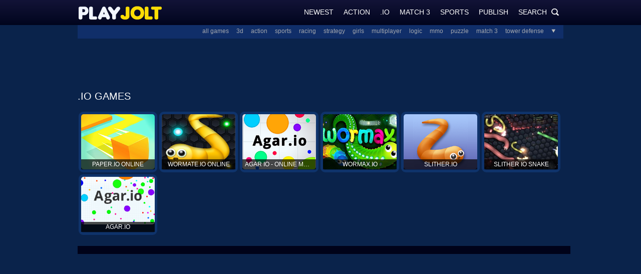

--- FILE ---
content_type: text/html; charset=UTF-8
request_url: https://playjolt.com/io-games
body_size: 6054
content:
<!DOCTYPE html>
<html lang="en" class="no-js">
<head>
<meta http-equiv="Content-Type" content="text/html; charset=UTF-8" />
<title>.io Games - Play Free Game Online at PlayJolt.com</title><meta name="description" content="Play io bames all listed here, play free new online .IO games like slither, agar and diep before all your friends. NEW GAMES EVERY WEEK to this io games list…" />
	<meta name="keywords" content="" />
<meta content="IE=edge,chrome=1" http-equiv="X-UA-Compatible">
<meta name="viewport" content="width=device-width, maximum-scale=1" />
<meta name="robots" content="all">
<meta name="Author" content="PlayJolt.com">

<link rel="stylesheet" type="text/css" href="https://www.playjolt.com/templates/static/main_style.css" />
<link rel="stylesheet" type="text/css" href="https://www.playjolt.com/templates/static/slicknav.min.css" />

<script type="text/javascript" src="https://www.playjolt.com/includes/jquery-1.8.2.js"></script>
<script type="text/javascript" src="https://www.playjolt.com/includes/modernizr.js"></script>
<script type="text/javascript" src="https://www.playjolt.com/includes/jquery.slicknav.js"></script>

<script type="text/javascript">
AD_COUNTDOWN = '10'; </script>

<link rel="shortcut icon" href="https://www.playjolt.com/favicon.ico" type="image/x-icon" />
<link rel="icon" href="https://www.playjolt.com/favicon.ico" type="image/x-icon" />

<script data-ad-client="ca-pub-4764333688337558" async src="https://pagead2.googlesyndication.com/pagead/js/adsbygoogle.js"></script>
    
<style type="text/css">

.icon-search {
    background: url(/templates/static/images/search-icon.png) no-repeat;
    display: inline-block;
    overflow: hidden;
    text-indent: 35px !important;
    width: 16px !important;
    margin-left: 5px !important;
    height: auto !important;
    line-height: normal !important;
}

.games li a h2  {
    font-size: 12px !important;
}
.icon-facebook{
    background: url(/templates/static/images/face-icon.png) no-repeat;
   display: inline-block;
    overflow: hidden;
    text-indent: 35px !important;
    width: 16px !important;
    margin-left: 0px !important;
    height: auto !important;
    line-height: normal !important;
    position: relative;
    top: 5px;
}

.box {
    background: #07173c;
    font-size: 1.1em;
    padding: 8px 10px;
    position: absolute;
    right: 0;
    top: 27px;
    z-index: 10;
    width: 217px;
}

.box li a {
    display: block;
    width: 250px;
    color: #ddd;
    font-size: 13.6px;
    padding-left: 8px;
}

@media (max-width: 480px) {
    .ad_banner {
        width: auto !important;
        overflow: hidden;
    }

    .games li {
       float: left !important;
        width: 50%;
    }
    .games li a {
        height: auto;
        width: 97% !important;
    }

    .games li a img {
        width: 100% !important;
    }

    #game-main {
       width: auto;
    }
    .games-sidebar, .banner_right, .banner_left, .game-desc {
       display: none;
    }

    .viewgame .ad_banner {
       width: 100%;
    }

    .featured_games,  #game {
           width: 100% !important;
    }
    #game-main-inner iframe, #game-main-inner object {
           width: 100% !important;
    }

    #game-main-inner {
    width: 100% !important;
    }

    #ava-game_container {
    height: 600px;

    }

    #game {
    min-width: auto !important;
    margin-top: -15px !important;
    }

    .ad_info {
     width: 310px;
     margin:  0 auto;
     font-size: 14px;
    }
    #game #game-main  {
        display: block;
    }
    .viewgame {
        width: 100%;
        overflow: hidden;

    }
    #ava-advert_container {
            max-width: 100% !important;
            min-width: 100% !important;
    }
    .game_right_container {
               width: 100% !important;
               display: none;
    }
}
.games li {
    padding: 2px;
}

.games li a {
    height: 142px !important;
    width: 189px !important;
    border: 5px solid #0f336b;
}

.game_container {
    text-align: center;
    max-width: 967px;
    margin: 0 auto;
}
.navigation-secondary a {
    text-decoration: none;
    color: #a2a6ae;
    text-transform: lowercase;
    font-size: 12.4px;
    padding-left: 15px;
}
.footer a {
    padding-top: 0px;
}

.ad_banner {
    margin-bottom: 0px;
}
#arrow .box {
    background: #07173c;
    font-size: 1.1em;
    padding: 8px 10px;
    position: absolute;
    right: 15px;
    top: 25px;
    z-index: 10;
    width: 300px;
    margin: 0 auto;
    overflow-y: scroll;
    height: 100vh;
    overflow-y: scroll;
    overflow-x: hidden;
}
.navigation-primary #arrow ul li {
    padding-right: 8px;
    padding-left: 8px;
    margin-top: 1px;
    display: inline-block;
    width: 185px;
    white-space: nowrap;
    overflow: hidden;
    text-overflow: ellipsis;
    border-bottom: 1px solid #0e2a55;
    padding-bottom: 9px;
}
 #arrow li a {
     width: 161px;
    white-space: nowrap;
    overflow: hidden;
    text-overflow: ellipsis;
}

 #arrow .box::-webkit-scrollbar-track
{
    -webkit-box-shadow: inset 0 0 6px rgba(0,0,0,0.3);
    background-color: #F5F5F5;
    border-radius: 10px;
}

 #arrow .box::-webkit-scrollbar
{
    width: 10px;
    background-color: #F5F5F5;
}

 #arrow .box::-webkit-scrollbar-thumb
{
    border-radius: 10px;
    background-color: #102e69;
    
    background-image: -webkit-gradient(linear, 0 0, 0 100%,
                       color-stop(.5, #102e69),
                       color-stop(.5, transparent), to(transparent));
}

::-webkit-scrollbar-track
{
    -webkit-box-shadow: inset 0 0 6px rgba(0,0,0,0.3);
    background-color: #F5F5F5;
    border-radius: 10px;
}

::-webkit-scrollbar
{
    width: 10px;
    background-color: #F5F5F5;
}

::-webkit-scrollbar-thumb
{
    border-radius: 10px;
    background-color: #102e69;
    
    background-image: -webkit-gradient(linear, 0 0, 0 100%,
                       color-stop(.5, #102e69),
                       color-stop(.5, transparent), to(transparent));
}

.games img {
    font-size: 14px;
    width: 147px;
    height: auto;
}

.games li a {
    height: 121px !important;
    width: 157px !important;
    border-radius: 2px;
}

.games li:after {
    content: '';
    display: block;
    clear: both;
}
.games li:before {
    content: '';
    display: block;
    clear: both;
}

@media (max-width: 480px) {
  .games li a img {
      width: 100%!important;
  }
  .games li a {
     width: 100%!important;
     height: 100%!important;
      margin-bottom: 0px;
  }
}

.left_ad {
    height: 160px;
    width: 160px;
    position: fixed;
    display: block;
    z-index: 99;
    transition: all 0.5s ease 0s;
}

.right_ad {
   height: 160px;
    width: 160px;
    display: inline-block;
    position: fixed;
    z-index: 99;
    transition: all 0.5s ease 0s;
}
header[role=banner] {
    margin-bottom: 1px;
    padding-top: 50px;
}
@media (max-width: 480px) {
  .left_ad, .right_ad {
      display: none;
  }
  #maincontent {
     width: auto !important;
  }
  header[role=banner] {
    padding-top: 0px !important;
  }
  .games img {
    height: 100% !important;
  }
}
.games li a {
    height: 132px;
    width: 177px;
}

@media (max-width: 480px) {
    body {
        min-width: auto;
    } 
  }

.games li a h2 {
    padding: 3px 5px 3px 5px;
    text-align: center;
        font-size: 12px!important;
}

.category_container li a, #maincontent .games li a{
    border-radius: 9px;    
}

.category_container img, #maincontent .games li a{
    border-radius: 5px;
}

.games li a h2 {
    border-bottom-left-radius: 0px;
    border-bottom-right-radius: 0px;
    margin-bottom: 1px;
}

.left-fb { outline-style: none !important; }

.rating.aa  {
    display: none !important;
}

.rating  {
    display: none !important;
}
.games img {
    width: 100% !important;
}
.misc_container {
    padding: 0px !important;
}

.icon.logo {
    width: 169px !important;
    background: url(/images/playjolt.png) no-repeat !important;
}
</style>
</head>

<body>
<header role="banner">
    <div class="header_container">
            <div class="content_container clearfix">
                <div class="logo">
                    <a href="https://www.playjolt.com">
                            <span class="icon logo">PlayJolt.com</span>
                    </a>
                </div>

              <div class="navigation-primary" id="menu" role="navigation">
                <ul>
                    <li>
                        <a href="https://www.playjolt.com/all">Newest</a>
                    </li>

                    <li>
                        <a href="https://www.playjolt.com/action-games">Action</a>
                    </li>

                     <li>
                        <a href="https://www.playjolt.com/io-games">.IO</a>
                    </li>

                    <li>
                        <a href="https://www.playjolt.com/match-3-games">Match 3</a>
                    </li>

                     <li>
                        <a href="https://www.playjolt.com/sports-games">Sports</a>
                    </li>
                    
                    <li>
                        <a href="https://gamemonetize.com" target="_blank">Publish</a>
                    </li>

                     <li>
                        <a href="https://www.playjolt.com/index.php?task=search&q=">Search
                            <span class="icon-search">Search</span>
                        </a>
                    </li>
                </ul>
              </div>
            </div>
    </div>

      <nav class="navigation-secondary" role="navigation">
            <div class="inner clearfix">
            <div class="left-fb">
                <div class="fb-box-like">
                     <iframe style="position: relative;top: 3px;" src="https://www.facebook.com/plugins/like.php?href=https%3A%2F%2Fwww.facebook.com%2Fplayjolt%2F&amp;width=130&amp;layout=button_count&amp;action=like&amp;size=small&amp;show_faces=false&amp;share=false&amp;height=21&amp;appId=1868374380147488" width="143" height="21" scrolling="no" frameborder="0" allowtransparency="true"></iframe>
                </div>
            </div>
                <div class="right">
                    <ul>
                        
<li><a href="https://www.playjolt.com/all">all games</a></li><li><a href="https://www.playjolt.com/3d-games">3D </a></li><li><a href="https://www.playjolt.com/action-games">Action </a></li><li><a href="https://www.playjolt.com/sports-games">Sports </a></li><li><a href="https://www.playjolt.com/racing-games">Racing </a></li><li><a href="https://www.playjolt.com/strategy-games">Strategy </a></li><li><a href="https://www.playjolt.com/girls-games">Girls </a></li><li><a href="https://www.playjolt.com/multiplayer-games">Multiplayer </a></li><li><a href="https://www.playjolt.com/logic-games">Logic </a></li><li><a href="https://www.playjolt.com/mmo-games">MMO </a></li><li><a href="https://www.playjolt.com/puzzle-games">Puzzle </a></li><li><a href="https://www.playjolt.com/match-3-games">Match 3 </a></li><li><a href="https://www.playjolt.com/tower-defense">Tower Defense</a></li><li id="arrow"><a href="#"><span class="icon arrow-down">All</span></a><div class="box clearfix" hidden="hidden"><ul><li><a href="https://www.playjolt.com/shoot-games">Shoot Games</a></li><li><a href="https://www.playjolt.com/flight-games">Flight Games</a></li><li><a href="https://www.playjolt.com/unity-3d-games">Unity 3D Games</a></li><li><a href="https://www.playjolt.com/casino-games">Casino Games</a></li><li><a href="https://www.playjolt.com/cook-games">Cook Games</a></li><li><a href="https://www.playjolt.com/dress-games">Dress Games</a></li><li><a href="https://www.playjolt.com/guns-games">Guns Games</a></li><li><a href="https://www.playjolt.com/html5-games">HTML5 Games</a></li><li><a href="https://www.playjolt.com/friv-games">Friv Games</a></li><li><a href="https://www.playjolt.com/ketchapp-games">Ketchapp Games</a></li><li><a href="https://www.playjolt.com/io-games">.io Games</a></li><li><a href="https://www.playjolt.com/skill-games">Skill Games</a></li><li><a href="https://www.playjolt.com/clicker-games">Clicker Games</a></li><li><a href="https://www.playjolt.com/kiloocom">Kiloo.com</a></li><li><a href="https://www.playjolt.com/mafacom-games">Mafa.com Games</a></li><li><a href="https://www.playjolt.com/subway-surf">Subway Surf</a></li><li><a href="https://www.playjolt.com/4jcom-games">4j.com Games</a></li><li><a href="https://www.playjolt.com/y8com-games">Y8.com Games</a></li><li><a href="https://www.playjolt.com/pokemon-games">Pokemon Games</a></li><li><a href="https://www.playjolt.com/gun-games">Gun Games</a></li><li><a href="https://www.playjolt.com/barbie-games">Barbie Games</a></li><li><a href="https://www.playjolt.com/games-for-kids">Games for Kids</a></li><li><a href="https://www.playjolt.com/minecraft-games">Minecraft Games</a></li><li><a href="https://www.playjolt.com/gta-games">GTA Games</a></li><li><a href="https://www.playjolt.com/cargamescom-games">Cargames.com Games</a></li><li><a href="https://www.playjolt.com/gameslistcom-games">Gameslist.com Games</a></li><li><a href="https://www.playjolt.com/yivcom-games">Yiv.com Games</a></li><li><a href="https://www.playjolt.com/qiqigamescom-games">QiQiGames.com Games</a></li><li><a href="https://www.playjolt.com/gahecom-games">Gahe.com Games</a></li><li><a href="https://www.playjolt.com/girlsplaycom-games">Girlsplay.com Games</a></li><li><a href="https://www.playjolt.com/sisigamescom-games">SisiGames.com Games</a></li><li><a href="https://www.playjolt.com/box10com-games">Box10.com Games</a></li><li><a href="https://www.playjolt.com/pokicom-games">Poki.com Games</a></li><li><a href="https://www.playjolt.com/frivcom-games">Friv.com Games</a></li><li><a href="https://www.playjolt.com/kongregatecom-games">Kongregate.com Games</a></li><li><a href="https://www.playjolt.com/girlsgames123com-games">Girlsgames123.com Games</a></li><li><a href="https://www.playjolt.com/yahoocom-games">Yahoo.com Games</a></li><li><a href="https://www.playjolt.com/pacogamescom-games">PacoGames.com Games</a></li><li><a href="https://www.playjolt.com/gamesgamescom-games-2">GamesGames.com Games</a></li><li><a href="https://www.playjolt.com/a10com-games">a10.com Games</a></li><li><a href="https://www.playjolt.com/vitalitygamescom-games">Vitalitygames.com Games</a></li><li><a href="https://www.playjolt.com/playrosycom-games">Playrosy.com Games</a></li><li><a href="https://www.playjolt.com/orangegamescom-games">OrangeGames.com Games</a></li><li><a href="https://www.playjolt.com/plingacom-games">Plinga.com Games</a></li><li><a href="https://www.playjolt.com/kizicom-games">Kizi.com Games</a></li><li><a href="https://www.playjolt.com/kiz10com-games">Kiz10.com Games</a></li><li><a href="https://www.playjolt.com/yepicom-games">Yepi.com Games</a></li><li><a href="https://www.playjolt.com/funnygamesnl-games">FunnyGames.nl Games</a></li><li><a href="https://www.playjolt.com/topspielede-games">Topspiele.de Games</a></li><li><a href="https://www.playjolt.com/jogos360combr-games">Jogos360.com.br Games</a></li><li><a href="https://www.playjolt.com/silvergamescom-games">Silvergames.com Games</a></li><li><a href="https://www.playjolt.com/crazygamescom-games">CrazyGames.com Games</a></li><li><a href="https://www.playjolt.com/4j-games">4J Games</a></li><li><a href="https://www.playjolt.com/myfreegamesnet-games">MyFreeGames.net Games</a></li><li><a href="https://www.playjolt.com/juegoscom-games">Juegos.com Games</a></li><li><a href="https://www.playjolt.com/oyunkolucom-games">Oyunkolu.com Games</a></li><li><a href="https://www.playjolt.com/minijuegoscom-games">Minijuegos.com Games</a></li><li><a href="https://www.playjolt.com/gamezgidru-games">Gamezgid.ru Games</a></li><li><a href="https://www.playjolt.com/girlsgogamescom-games">GirlsGoGames.com Games</a></li><li><a href="https://www.playjolt.com/agamecom-games">Agame.com Games</a></li><li><a href="https://www.playjolt.com/girlgamescom-games">Girlgames.com Games</a></li><li><a href="https://www.playjolt.com/funnygamesus-games">Funnygames.us Games</a></li><li><a href="https://www.playjolt.com/8izcom-games">8iz.com Games</a></li><li><a href="https://www.playjolt.com/disneycom-games">Disney.com Games</a></li><li><a href="https://www.playjolt.com/miniclipcom-games">Miniclip.com Games</a></li><li><a href="https://www.playjolt.com/gogycom-games">Gogy.com Games</a></li><li><a href="https://www.playjolt.com/addictinggamescom-games">AddictingGames.com Games</a></li><li><a href="https://www.playjolt.com/freeonlinegamescom-games">FreeOnlineGames.com Games</a></li><li><a href="https://www.playjolt.com/armorgamescom-games">ArmorGames.com Games</a></li><li><a href="https://www.playjolt.com/twoplayergamesorg-games">TwoPlayerGames.org Games</a></li><li><a href="https://www.playjolt.com/madalingamescom-games">Madalingames.com Games</a></li><li><a href="https://www.playjolt.com/legocom-games">Lego.com Games</a></li><li><a href="https://www.playjolt.com/slitherio-games">Slither.io Games</a></li><li><a href="https://www.playjolt.com/bestgamescom-games">BestGames.com Games</a></li><li><a href="https://www.playjolt.com/ufreegamescom-games">uFreeGames.Com Games</a></li><li><a href="https://www.playjolt.com/robloxcom-games">Roblox.com Games</a></li><li><a href="https://www.playjolt.com/juegosdechicascom-games">Juegosdechicas.com Games</a></li><li><a href="https://www.playjolt.com/fripcom-games">Frip.com Games</a></li><li><a href="https://www.playjolt.com/enjoydressupcom-games">Enjoydressup.com Games</a></li><li><a href="https://www.playjolt.com/kbhgamescom-games">KBHGames.com Games</a></li><li><a href="https://www.playjolt.com/agario-games">Agar.io Games</a></li><li><a href="https://www.playjolt.com/spilgamescom-games">Spilgames.com Games</a></li><li><a href="https://www.playjolt.com/maxgamescom">MaxGames.com</a></li><li><a href="https://www.playjolt.com/kingcom-games">King.com Games</a></li><li><a href="https://www.playjolt.com/freegamescom-games">FreeGames.com Games</a></li><li><a href="https://www.playjolt.com/coolgamescom-games">CoolGames.com Games</a></li><li><a href="https://www.playjolt.com/ajcom-games">aj.com Games</a></li><li><a href="https://www.playjolt.com/boredcom-games">Bored.com Games</a></li><li><a href="https://www.playjolt.com/grypl-games">Gry.pl Games</a></li><li><a href="https://www.playjolt.com/grajterazpl-games">Grajteraz.pl Games</a></li><li><a href="https://www.playjolt.com/pokipl-games">Poki.pl Games</a></li><li><a href="https://www.playjolt.com/vseigrunet-games">Vseigru.net Games</a></li><li><a href="https://www.playjolt.com/game01ru-games">Game01.ru Games</a></li><li><a href="https://www.playjolt.com/idnet-games">id.net Games</a></li><li><a href="https://www.playjolt.com/pogcom-games">POG.com Games</a></li><li><a href="https://www.playjolt.com/id-net-games-2">id .net Games</a></li><li><a href="https://www.playjolt.com/paco-games">Paco Games</a></li><li><a href="https://www.playjolt.com/oyunskorcom-games">Oyunskor.com Games</a></li><li><a href="https://www.playjolt.com/2pgcom-games">2pg.com Games</a></li><li><a href="https://www.playjolt.com/friv-5-games">FRIV 5 games</a></li><li><a href="https://www.playjolt.com/frvrcom-games">Frvr.com Games</a></li><li><a href="https://www.playjolt.com/voodoo-games">Voodoo Games</a></li><li><a href="https://www.playjolt.com/jogos-friv-games">Jogos Friv Games</a></li><li><a href="https://www.playjolt.com/talking-tom-games">Talking Tom Games</a></li><li><a href="https://www.playjolt.com/juegos-friv-games">Juegos Friv Games</a></li><li><a href="https://www.playjolt.com/igroutkanet-games">Igroutka.net Games</a></li><li><a href="https://www.playjolt.com/friv">FRIV</a></li><li><a href="https://www.playjolt.com/multoigriru-games">Multoigri.ru Games</a></li><li><a href="https://www.playjolt.com/snowball-ioio">Snowball-io.io</a></li></ul></div></li>                    </ul>
                </div>
            </div>
      </nav>
  </header>

    <div class="container_main">

        <div class="leaderboard">
                    </div>
<div class="games category">
<div class="ad_banner"> <script async src="//pagead2.googlesyndication.com/pagead/js/adsbygoogle.js"></script>
<ins class="adsbygoogle"
     style="display:inline-block;width:728px;height:90px"
     data-ad-client="ca-pub-4764333688337558"
     data-ad-slot="3585612222"></ins>
<script>
(adsbygoogle = window.adsbygoogle || []).push({});
</script></div>

<style type="text/css">
    .left_ad {
    position: fixed;
    left: 10px;
    top: 50px;
}

.right_ad {
    position: fixed;
    right: 10px;
    top: 50px;
}
.games li a {
    height: 132px;
    width: 177px;
}
</style>

<div class="left_ad">
<script async src="//pagead2.googlesyndication.com/pagead/js/adsbygoogle.js"></script>
<!-- Large -->
<ins class="adsbygoogle"
     style="display:inline-block;width:160px;height:600px"
     data-ad-client="ca-pub-4764333688337558"
     data-ad-slot="3701219028"></ins>
<script>
(adsbygoogle = window.adsbygoogle || []).push({});
</script>
</div>

<div class="right_ad">
<script async src="//pagead2.googlesyndication.com/pagead/js/adsbygoogle.js"></script>
<!-- Large -->
<ins class="adsbygoogle"
     style="display:inline-block;width:160px;height:600px"
     data-ad-client="ca-pub-4764333688337558"
     data-ad-slot="3701219028"></ins>
<script>
(adsbygoogle = window.adsbygoogle || []).push({});
</script>
</div>

    <div class="clearfix">
        <div class="title">
            <h1>.io Games</h1>
        </div>
<!--
        <div class="sort_options">
                <a href="https://www.playjolt.com/io-games">Newest</a><a href="https://www.playjolt.com/io-games/oldest/1">Oldest</a><a href="https://www.playjolt.com/io-games/rating/1">Top Rated</a><a href="https://www.playjolt.com/io-games/plays/1">Most Played</a><a href="https://www.playjolt.com/io-games/highscores/1">Highscore enabled</a><a href="https://www.playjolt.com/io-games/nameasc/1">A-Z</a><a href="https://www.playjolt.com/io-games/namedesc/1">Z-A</a>            </div>
            -->
    </div>
    
        <div class="category_container">
            
<li>
		<a href="https://www.playjolt.com/action-games/paperio-online">

			<img class="lazy" src="http://www.gamessumo.com/games/images/paper-io.png" width="179" height="132" alt="Paper.io Online" />
			<h2 href="https://www.playjolt.com/action-games/paperio-online">Paper.io Online</h2> 
			<div class="rating  ">
				0%
			</div>
		</a>
</li>
<li>
		<a href="https://www.playjolt.com/action-games/wormateio-online">

			<img class="lazy" src="http://www.gamessumo.com/games/images/wormate.png" width="179" height="132" alt="Wormate.io Online" />
			<h2 href="https://www.playjolt.com/action-games/wormateio-online">Wormate.io Online</h2> 
			<div class="rating  ">
				0%
			</div>
		</a>
</li>
<li>
		<a href="https://www.playjolt.com/action-games/agar-io-online-multiplayer-game">

			<img class="lazy" src="http://www.gamessumo.com/games/images/agar-min.png" width="179" height="132" alt="AGAR IO - Online Multiplayer Game" />
			<h2 href="https://www.playjolt.com/action-games/agar-io-online-multiplayer-game">AGAR IO - Online Multiplayer Game</h2> 
			<div class="rating  ">
				0%
			</div>
		</a>
</li>
<li>
		<a href="https://www.playjolt.com/action-games/wormaxio">

			<img class="lazy" src="http://www.gamessumo.com/games/images/wormax.png" width="179" height="132" alt="Wormax.io" />
			<h2 href="https://www.playjolt.com/action-games/wormaxio">Wormax.io</h2> 
			<div class="rating  ">
				0%
			</div>
		</a>
</li>
<li>
		<a href="https://www.playjolt.com/action-games/slitherio-2">

			<img class="lazy" src="http://www.gamessumo.com/games/images/slither-game-min.png" width="179" height="132" alt="SLITHER.IO" />
			<h2 href="https://www.playjolt.com/action-games/slitherio-2">SLITHER.IO</h2> 
			<div class="rating  ">
				0%
			</div>
		</a>
</li>
<li>
		<a href="https://www.playjolt.com/action-games/slither-io-snake">

			<img class="lazy" src="http://www.gamessumo.com/games/images/slither.io.jpg" width="179" height="132" alt="Slither io Snake" />
			<h2 href="https://www.playjolt.com/action-games/slither-io-snake">Slither io Snake</h2> 
			<div class="rating  ">
				0%
			</div>
		</a>
</li>
<li>
		<a href="https://www.playjolt.com/action-games/agario">

			<img class="lazy" src="http://www.gamessumo.com/games/images/Agar-io.png" width="179" height="132" alt="AGAR.IO" />
			<h2 href="https://www.playjolt.com/action-games/agario">AGAR.IO</h2> 
			<div class="rating  ">
				0%
			</div>
		</a>
</li>            <br style="clear:both" />
            <div class="category_pages">
                            </div>
        </div>
    </div>
</div>
 <!--<div style="display:block;margin:0 auto;width:900px;">
<div class="OUTBRAIN" data-src="DROP_PERMALINK_HERE" data-widget-id="AR_1"></div> <script type="text/javascript" async="async" src="https://widgets.outbrain.com/outbrain.js"></script>
</div>-->

<div style="display:block;margin:0 auto;width:100%; width:900px; height:450px;">
<div class="OUTBRAIN" data-src="DROP_PERMALINK_HERE" data-widget-id="AR_1"></div> <script type="text/javascript" async="async" src="https://widgets.outbrain.com/outbrain.js"></script>
</div>
<div class="leaderboard">
    </div>
</div>
            <div><br style="clear:both" /></div>
          <section id="infobar">
<div>
<h1> Free Online Games for PC & Mobile - PlayJolt.com</h1>
<p>PlayJolt.com is an internet gaming website where you can play online games for free.
Hi and welcome to a very awesome Online Games gaming website. You now have an opportunity play online games such as Subway Surfers, Geometry Dash Subzero, Rolling Sky, Dancing Line, Run Sausage Run, Temple Run 2, Clash Royale, Talking Tom Gold Run, Helix Jump, Minecraft 3D, Block Craft 3D, Clash of Clans and Pokemon games, all these games you can play online at PlayJolt.com.
</p>
<p>Our mission is simple: to bring you the best online games. If you have ever wanted to play free online games and have had everything nicely sorted out where you can find and play your favorite game in a blink of an eye, PlayJolt.com is the right place for you! Our games for free are divided into the most popular categories, such as action games, driving games, multiplayer games, as well as 3D games, strategy games, and we would be fools, if we forgot on games for girls, because girls want to play games too! The best bet for those, who would love to play more challenging and brainteasing games, will be our logic games category including several math games online. MMO fans won't be dissapointed either when they look at our list of MMO games. We have everything for everyone, you won't regret your time you spend with us.</p>
<p>All free games that you find on our website are playable online right in your browser. Just click on the play button and enjoy the game! Our ultimate goal is to make you happy and entertained while you are having great time playing the best free online games you can find on the whole internet. Be with us and become the part of playjolt family!</p>
</div>
</section>

            <div class="footer" style="position:relative;bottom:0;left:0;right:0;width:100%;background: transparent;">
                         <p style="margin:0;display:inline-block;">Copyright © 2025  <a target="_blank" style="color: #e1e1e1" href="http://www.playjolt.com"> PlayJolt.com </a> All Rights Reserved. - Contact Us: <a href="mailto:info@playjolt.com">info@playjolt.com</a> </p>
            </div>

            
            
            <script type="text/javascript">
              $(function() {
                  $('#menu').slicknav();
              });
          </script>

<!-- Google tag (gtag.js) -->
<script async src="https://www.googletagmanager.com/gtag/js?id=G-HSE0SXB4DJ"></script>
<script>
  window.dataLayer = window.dataLayer || [];
  function gtag(){dataLayer.push(arguments);}
  gtag('js', new Date());

  gtag('config', 'G-HSE0SXB4DJ');
</script>
</body>
</html> 

--- FILE ---
content_type: text/html; charset=utf-8
request_url: https://www.google.com/recaptcha/api2/aframe
body_size: 267
content:
<!DOCTYPE HTML><html><head><meta http-equiv="content-type" content="text/html; charset=UTF-8"></head><body><script nonce="ulwDOdtC-42zpX8U81RVmw">/** Anti-fraud and anti-abuse applications only. See google.com/recaptcha */ try{var clients={'sodar':'https://pagead2.googlesyndication.com/pagead/sodar?'};window.addEventListener("message",function(a){try{if(a.source===window.parent){var b=JSON.parse(a.data);var c=clients[b['id']];if(c){var d=document.createElement('img');d.src=c+b['params']+'&rc='+(localStorage.getItem("rc::a")?sessionStorage.getItem("rc::b"):"");window.document.body.appendChild(d);sessionStorage.setItem("rc::e",parseInt(sessionStorage.getItem("rc::e")||0)+1);localStorage.setItem("rc::h",'1763169792478');}}}catch(b){}});window.parent.postMessage("_grecaptcha_ready", "*");}catch(b){}</script></body></html>

--- FILE ---
content_type: text/css
request_url: https://www.playjolt.com/templates/static/main_style.css
body_size: 7329
content:
 /*! normalize.css v3.0.3 | MIT License | github.com/necolas/normalize.css */

hr,
input[type=search] {
    box-sizing: content-box
}

.icon,
.icon-search {
    white-space: nowrap
}

#catwrapper ul li,
#comments ul,
#news_comments ul,
#rateMe li,
.dock,
.games,
.games-sidebar li,
.module ul,
.navigation-secondary .right ul li,
ul li {
    list-style: none
}

a,
body {
    color: #fff
}

img,
legend {
    border: 0
}

body,
h1,
legend,
td,
th {
    padding: 0
}

#rateMe,
#rateStatus {
    float: left;
    clear: both;
    width: 100%
}

.notification a,
.ua_info a,
a {
    text-decoration: none
}

html {
    font-family: sans-serif;
    -ms-text-size-adjust: 100%;
    -webkit-text-size-adjust: 100%
}

body {
    margin: 0;
    background: #0a234b;
    font-family: Verdana, Arial, sans-serif
}

article,
aside,
details,
figcaption,
figure,
footer,
header,
hgroup,
main,
menu,
nav,
section,
summary {
    display: block
}

audio,
canvas,
progress,
video {
    display: inline-block;
    vertical-align: baseline
}

#ratingSaved,
.notification,
[hidden],
template {
    display: none
}

audio:not([controls]) {
    display: none;
    height: 0
}

a {
    background-color: transparent
}

a:active,
a:hover {
    outline: 0
}

abbr[title] {
    border-bottom: 1px dotted
}

b,
optgroup,
strong {
    font-weight: 700
}

dfn {
    font-style: italic
}

mark {
    background: #ff0;
    color: #000
}

small {
    font-size: 80%
}

sub,
sup {
    font-size: 75%;
    line-height: 0;
    position: relative;
    vertical-align: baseline
}

.icon,
.icon-search,
.played,
input {
    vertical-align: middle
}

sup {
    top: -.5em
}

sub {
    bottom: -.25em
}

svg:not(:root) {
    overflow: hidden
}

figure {
    margin: 1em 40px
}

hr {
    height: 0
}

pre,
textarea {
    overflow: auto
}

code,
kbd,
pre,
samp {
    font-family: monospace, monospace;
    font-size: 1em
}

button,
input,
optgroup,
select,
textarea {
    color: inherit;
    font: inherit;
    margin: 0
}

#no_games,
.game_not_found,
.user_area {
    font-family: Verdana, Arial, sans-serif
}

button {
    overflow: visible
}

button,
select {
    text-transform: none
}

button,
html input[type=button],
input[type=reset],
input[type=submit] {
    -webkit-appearance: button;
    cursor: pointer
}

.notification,
button[disabled],
html input[disabled] {
    cursor: default
}

button::-moz-focus-inner,
input::-moz-focus-inner {
    border: 0;
    padding: 0
}

input {
    line-height: normal
}

input[type=checkbox],
input[type=radio] {
    box-sizing: border-box;
    padding: 0
}

input[type=number]::-webkit-inner-spin-button,
input[type=number]::-webkit-outer-spin-button {
    height: auto
}

input[type=search] {
    -webkit-appearance: textfield
}

input[type=search]::-webkit-search-cancel-button,
input[type=search]::-webkit-search-decoration {
    -webkit-appearance: none
}

table {
    border-collapse: collapse;
    border-spacing: 0
}

h1 {
    margin: 0 0 5px;
    font-size: 20px;
    font-weight: 400;
    color: #fff;
}

.game_not_found {
    height: 170px;
    padding-top: 130px
}

#no_games {
    text-align: center;
    padding-top: 30px;
    font-size: 25px
}

#rateStatus {
    height: 20px
}

#rateMe {
    height: auto;
    padding: 0;
    margin: 0
}

#rateMe li {
    float: left
}

#rateMe .on,
#rateMe li a:hover {
    background: url(images/star.png) no-repeat
}

#rateMe a {
    float: left;
    background: url(images/empty_star.png) no-repeat;
    width: 20px;
    height: 20px
}

.saved {
    color: red
}

#comments ul {
    margin: 0;
    padding: 8px 10px 15px 8px
}

#comments ul li {
    color: #FFF;
    line-height: 150%;
    margin-bottom: 8px;
    border: 1px solid #dcd6d4;
    padding: 4px;
    overflow: auto;
    width: 435px
}

#error_message,
#pm_task_complete {
    padding: 5px 5px 5px 10px;
    margin-bottom: 20px
}

#error_message {
    font-size: 18px
}

#pm_task_complete {
    background-color: #f2eeb0
}

#member_list {
    width: 100%
}

#member_list td {
    border-bottom: 1px solid #dfdfdf;
    height: 40px
}

#member_list td a {
    color: #373737
}

#member_list img {
    margin-top: 5px
}

.link_item {
    padding: 5px
}

#login_to_comment {
    text-align: center;
    padding: 15px 0
}

.notification {
    z-index: 4;
    position: fixed;
    top: 0;
    right: 0;
    background: #000;
    background: rgba(0, 0, 0, .8);
    color: #fff;
    font-size: 13px;
    padding: 5px;
    margin: 10px 10px 0 0;
    opacity: 0;
    filter: alpha(opacity=0);
    border: 1px solid #000
}

.notification a {
    color: #000;
    padding: 1px 8px;
    border-radius: 8px;
    font-size: 11px;
    background-color: #e7e7e7
}

.notification a:hover {
    background: #fff
}

.notification_icon {
    float: left;
    margin-right: 5px
}

.notification_message {
    float: left;
    margin-right: 7px
}

.notification_quit {
    font-size: 10px;
    background-color: #ac1818;
    color: #fff;
    margin: 2px 2px 0 0;
    padding: 1px 3px;
    font-weight: 700;
    cursor: pointer;
    float: right
}

.notification_quit:hover {
    background-color: red
}

.header_container {
    background: #000219;
    background: -webkit-linear-gradient(rgba(19, 18, 53, .9), rgba(0, 2, 25, .9));
    background: linear-gradient(rgba(19, 18, 53, .9), rgba(0, 2, 25, .9));
    position: fixed;
    top: 0;
    left: 0;
    right: 0;
    height: 50px;
    z-index: 999
}

.logo {
    float: left;
    margin-top: 11px;
    margin-bottom: 8px
}

.user_area {
    float: right;
    background: #3a393a;
    height: 50px;
    max-width: 400px;
    border-top: 0;
    color: #fff;
    margin-top: 6px
}

.ua_avatar,
.ua_info,
.ua_points,
.ua_username {
    float: left
}

.ua_avatar {
    margin: 5px 4px 0 5px
}

.ua_unregistered,
.ua_username {
    font-weight: 700;
    font-size: 16px;
    margin-top: 6px
}

.ua_points {
    background-color: #565455;
    font-family: "Lucida Sans Unicode", "Lucida Grande", sans-serif;
    font-size: 10px;
    color: #fff;
    padding: 0 7px;
    border: 2px solid #484647;
    -moz-border-radius: 12px;
    margin: 5px 0 0 5px
}

.footer,
.game_info_content,
.game_info_header,
.game_options,
.gi_column1,
.home_cat_title,
.main_menu_container,
.misc_container,
.module,
.pages_menu,
.title,
.title h1,
.title_small {
    font-family: Verdana, Arial, sans-serif
}

.main_menu_container,
.pages_menu,
.ua_info {
    font-size: 14px
}

.ua_info {
    margin-right: 10px
}

.ua_info a {
    color: #dcdcdc
}

.ua_info a:hover {
    text-decoration: underline
}

.button2 a,
.button3 a,
.category_pages a,
.comment_username a,
.home_cat_title a,
.main_menu_container a,
.news_comment_username a,
.news_title a,
.pages_menu a,
.profile_button a,
.sort_options a {
    text-decoration: none
}

.main_menu_container {
    padding-top: 5px;
    text-align: left;
    text-transform: uppercase;
    float: right;
    max-width: 650px
}

.ad_banner,
.ad_small_square,
.footer,
.more_links {
    text-align: center
}

.main_menu_container a {
    color: #fff
}

.main_menu_container a:hover {
    color: #fff;
    border-bottom: 1px dotted #fff
}

.content_container {
    max-width: 970px;
    margin: auto
}

.pages_menu,
.search_box {
    border: 1px solid #c8c8c8;
    margin-right: 3px
}

.pages_menu {
    background-color: #fff;
    margin-top: 8px;
    padding: 4px 4px 4px 10px;
    color: #e4ecec;
    float: left;
    max-width: 725px
}

.pages_menu a {
    color: #535051
}

.pages_menu a:hover {
    color: #000
}

.search_contain {
    float: left
}

.search_button_contain {
    float: left;
    margin-top: 8px
}

.search_box {
    height: 22px;
    margin-top: 8px;
    margin-left: 8px;
    font-size: 15px;
    padding: 2px 4px;
    max-width: 210px
}

#search_button_contain {
    padding-top: 8px;
}
.title,
.title h1 {
    font-size: 30px;
    color: #fff;
    margin: 0 auto
}

.title {
    padding-bottom: 10px
}

.title h1 {
    display: inline-block
}

.title_small {
    height: 35px;
    font-size: 20px;
    color: #6e0900;
    padding-top: 15px
}

.ad_banner {
    margin: 0 auto;
}

.ad_small_square {
    padding: 15px
}

.misc_container {
    background: #000a1c;
    margin-bottom: 50px;
    padding: 20px;
    overflow: auto;
    font-size: 14px
}

.misc_container a {
    color: #fff
}

.misc_container ul {
    margin-top: 10px;
    margin-left: 32px
}

.misc_container ul li {
    list-style-type: circle;
    padding-bottom: 2px
}

#catwrapper ul {
    width: auto;
    margin: 0
}

.form_textbox {
    height: 20px;
    width: 250px;
    border: 1px solid #CCC;
    font-size: 15px;
    padding: 4px
}

.footer {
    font-size: 13px;
    padding-top: 8px;
    padding-bottom: 8px;
    background: #000219
}

.featured_games {
    width: 944px;
    margin: 0 auto;
    margin-bottom: 10px;
    padding: 0 0 10px;
    overflow: auto
}

.home_category {
    background-color: #fff;
    margin-bottom: 10px;
    overflow: auto;
    padding-bottom: 15px
}

.home_cat_title {
    padding: 8px;
    background: #eee;
    height: 20px
}

.home_cat_name {
    font-size: 18px;
    float: left
}

.game_info_content,
.home_cat_link,
.module {
    font-size: 14px
}

.home_cat_link {
    float: right;
    margin-top: 2px
}

.home_cat_title a {
    color: #770c11
}

.home_game_head a:hover {
    color: #951510
}

.module {
    background-color: #030721;
    padding-bottom: 8px;
    margin-bottom: 10px
}

.module a {
    color: #fff;
    font-size: 13px;
}

.module a:hover {
    color: #FDD603;
}

.game_info_header,
.game_options {
    background: #000a1c;
    color: #fff
}

.module ul {
    padding: 0;
    margin: 0
}

.module li {
    padding: 4px;
    border-bottom: 1px solid #151535;
    text-align: left;
    margin-right: 10px;
    margin-left: 10px
}

.game_container {
    text-align: center;
    max-width: 984px;
    margin: 0 auto
}

.game_info_container {
    overflow: auto;
    margin: 0 auto 10px;
    padding: 15px;
    background: #000a1c
}

.game_info_header {
    margin: 3px;
    height: 27px;
    padding-top: 9px;
    padding-left: 8px
}

.gi_column1 {
    float: left;
    width: 120px;
    padding: 0 0 10px;
    text-align: center
}

.gi_column2 {
    float: left;
}

.gi_column3 {
    float: right
}

.game_options {
    display: none;
}

.game_options_column1 {
    float: left;
    padding-top: 3px;
    margin-right: 4px;
    font-size: 15px
}

.game_options_column2 {
    float: left;
    padding-top: 2px;
    margin-right: 5px;
    width: 105px;
    font-size: 15px
}

.button2 a,
.button3 a {
    display: block;
    text-align: center;
    height: 23px;
    padding-top: 2px;
    float: right;
    font-family: Verdana;
    font-size: 13px;
    color: #fff
}

.button2 a {
    width: 123px;
    background: url(images/button2.png) #ae3632;
    margin-left: 4px
}

.button2 a:hover {
    display: block;
    background-color: #cf0000
}

.button3 a {
    width: 90px;
    background: url(images/button3.png) #dadada;
    margin-right: 4px
}

.button3 a:hover {
    display: block;
    background-color: #dedede
}

.game_column1 {
    text-align: center;
    max-width: 960px;
    padding: 15px;
    margin: 15px auto 0;
    background: #000a1c
}

.game_column2 {
    width: 100%;
    float: left;
    padding-bottom: 15px;
    margin-bottom: 15px
}

.comments_container {
    padding: 10px
}

.add_comment_box {
    border: 1px solid #ccc;
    width: 450px
}

.new_comment_container {
    text-align: left;
    font-family: Verdana, Arial, sans-serif
}

.random_game_head a,
.random_game_info {
    font-family: "Lucida Sans Unicode", "Lucida Grande", sans-serif
}

.category_pages,
.profile_points,
.profile_stats,
.profile_username {
    font-family: Verdana, Arial, sans-serif
}

.comment_button_container {
    padding-top: 5px;
    text-align: right;
    margin-bottom: 10px
}

.comment_avatar {
    float: left;
    margin: 4px 10px 0 5px
}

.comment_content {
    float: left;
    width: 365px
}

.comment_username {
    color: #2f2f2f;
    padding-top: 6px
}

.comment_username a {
    color: #730702
}

.thecomment {
    color: #2f2f2f;
    border-top: 1px solid #dcd6d4
}

.random_game {
    float: left;
    margin-top: 10px
}

.random_game_image {
    float: left;
    padding: 5px 5px 0;
    text-align: center;
    border: 1px solid #ccc;
    height: 65px;
    width: 60px;
    margin-left: 8px
}

.random_game_info {
    float: left;
    padding-left: 5px;
    width: 390px;
    text-align: left;
    font-size: 12px;
    padding-top: 5px
}

.random_game_info a {
    color: #cdcdcd
}

.random_game_head a {
    font-size: 14px;
    color: #000
}

.random_game_head a:hover {
    color: #951510
}

.sort_options {
    float: right;
    margin-top: 10px
}

.sort_options a {
    color: #d3d3d3;
    padding-left: 10px;
    font-size: 14px
}

.category_pages {
    margin: 20px auto;
    background: #000219;
    padding: 8px;
    text-align: center
}

.category_pages a {
    color: #fff;
    padding: 3px
}

.profile_container {
    border: 1px solid #c8c8c8;
    background-color: #fff;
    margin-bottom: 15px;
    overflow: auto;
    width: 100%
}

.profile_container a {
    color: #871e16
}

.profile_header_avatar {
    width: 80px;
    height: 87px;
    float: left;
    padding-left: 20px;
    padding-top: 12px
}

.profile_header_info {
    width: 650px;
    height: 80px;
    float: left;
    padding-top: 20px;
    padding-left: 5px
}

.profile_header_buttons {
    float: right;
    background-position: top right;
    width: 173px;
    height: 97px;
    padding-left: 20px;
    padding-top: 3px
}

.profile_points,
.profile_username {
    float: left
}

.profile_username {
    font-size: 30px;
    padding: 0
}

.profile_points {
    background-color: #9f0c07;
    margin-left: 10px;
    color: #fff;
    margin-top: 8px;
    padding: 0 12px;
    -moz-border-radius: 12px
}

.small_points {
    font-size: 10px;
    text-transform: uppercase
}

.profile_stats {
    font-size: 15px
}

.profile_button a {
    background: url(images/button2.png) #ae3632;
    width: 150px;
    height: 23px;
    padding-top: 2px;
    padding-right: 4px;
    margin: 10px 15px 0 0;
    float: right;
    font-family: Verdana;
    font-size: 13px;
    display: block;
    color: #fff;
    text-align: center
}

.profile_button a:hover {
    display: block;
    background-color: #cf0000
}

.profile_column2,
.profile_content_item {
    border: 1px solid #c8c8c8;
    background-color: #fff
}

.profile_column1 {
    margin-right: 12px;
    width: 70%;
    float: left
}

.profile_column2 {
    font-family: Geneva, Verdana, sans-serif;
    font-size: 18px;
    margin-bottom: 20px
}

.user_info {
    padding: 10px;
    overflow: hidden;
    word-wrap: break-word
}

.user_info a {
    color: #000
}

.right_title {
    color: #8a8a8a
}

.profile_content_item {
    margin-bottom: 15px;
    font-family: Verdana, Arial, sans-serif
}

.fav_container {
    padding: 20px
}

.fav_container a {
    color: #802b2b
}

.fav_container a:hover {
    color: #cb3131
}

.profile_comment {
    border: 1px solid #dcd6d4;
    margin-bottom: 10px;
    padding: 10px
}

.profile_left_header {
    background: #eee;
    height: 28px;
    padding-top: 12px;
    padding-left: 15px;
    color: #99080a;
    font-family: Verdana, Arial, sans-serif;
    font-size: 14px
}

.edit_profile_header,
.edit_profile_lable,
.edit_profile_textarea,
.news_title {
    font-family: "Lucida Sans Unicode", "Lucida Grande", sans-serif
}

.edit_avatar_container,
.edit_info_container {
    padding: 10px 0 10px 10px
}

.edit_avatar_container {
    border-bottom: 1px solid #cdcdcd;
    margin-bottom: 10px;
    overflow: auto;
    width: 680px
}

.edit_profile_header {
    font-size: 20px;
    color: #353535
}

.edit_profile_lable {
    float: left;
    margin-right: 10px;
    width: 80px;
    font-size: 12px;
    text-align: left
}

.edit_profile_element {
    float: left
}

.edit_avatar_element {
    float: left;
    padding-top: 3px
}

.edit_profile_textarea,
.edit_profile_textbox {
    width: 500px;
    border: 1px solid #CCC;
    font-size: 15px;
    padding: 4px
}

.edit_profile_textbox {
    height: 20px
}

.edit_profile_textarea {
    height: 60px
}

.news_wrapper {
    margin-bottom: 15px;
    background: #000219;
    padding-bottom: 10px
}

.news_header {
    overflow: auto;
    width: 100%;
    margin-bottom: 10px
}

.news_image {
    float: left;
    width: 60px;
    margin: 5px 0 0 5px
}

.news_title {
    float: left;
    font-size: 18px;
    padding-left: 10px;
    padding-top: 8px
}

#news_comments ul,
.news_comments_header,
.news_main,
.news_new_comment_container,
.pm_message_textbox {
    font-family: Verdana, Arial, sans-serif
}

.news_title a {
    color: #fff
}

.news_author {
    font-size: 14px
}

.news_main {
    padding: 0 10px
}

.pm_message_textbox,
.pm_subject_textbox {
    width: 600px;
    border: 1px solid #CCC;
    font-size: 15px;
    padding: 4px
}

.pm_subject_textbox {
    height: 20px
}

.pm_message_textbox {
    height: 100px
}

.pm_details,
.pm_table td {
    border-bottom: 1px solid #c6c6c6
}

.pm_subject {
    font-size: 20px
}

.pm_details {
    margin-bottom: 10px;
    padding-bottom: 5px
}

.pm_message {
    padding: 10px
}

.pm_footer {
    border-top: 1px solid #c6c6c6;
    margin-top: 10px;
    padding-top: 5px
}

.pm_table td {
    padding: 5px
}

.pm_no_messages {
    height: 80px;
    padding-top: 70px;
    text-align: center
}

#news_comments ul {
    margin: 0;
    padding: 8px 10px 15px 8px
}

#news_comments ul li {
    color: #FFF;
    line-height: 150%;
    border: 1px solid #dcd6d4;
    padding: 4px;
    overflow: auto;
    width: 650px;
    margin: auto auto 8px
}

.news_comments_container {
    border: 1px solid #c8c8c8;
    border-top: 0;
    background-color: #fff;
    margin-bottom: 15px;
    overflow: auto;
    width: 718px
}

.news_comments_header {
    margin: 3px;
    background: url(images/module_header.png);
    height: 27px;
    font-size: 14px;
    color: #fff;
    padding-top: 9px;
    padding-left: 8px
}

.news_add_comment_box {
    border: 1px solid #ccc;
    width: 450px;
    margin-top: 10px
}

.news_new_comment_container {
    text-align: left
}

.news_comment_button_container {
    padding-top: 5px;
    text-align: right;
    margin-bottom: 10px;
    width: 450px
}

.news_comment_avatar {
    float: left;
    margin: 4px 10px 0 5px
}

.news_comment_content {
    float: left;
    width: 580px
}

.news_comment_username {
    color: #2f2f2f;
    padding-top: 6px
}

.ta-submit,
.tb-submit {
    width: 500px;
    font-size: 15px;
    padding: 4px
}

.news_comment_username a {
    color: #730702
}

.news_thecomment {
    color: #2f2f2f;
    border-top: 1px solid #dcd6d4
}

.refer_textbox,
.ta-submit,
.tb-submit {
    border: 1px solid #CCC
}

.tb-submit {
    height: 20px
}

.ta-submit {
    height: 60px;
    font-family: "Lucida Sans Unicode", "Lucida Grande", sans-serif
}

#reportform,
.ad_info,
.comment_report_text,
.game_report_text,
.reportform {
    font-family: Verdana, Arial, sans-serif
}

.module_notice {
    text-align: center;
    padding: 5px
}

.game_info_content a {
    color: #4d4d4d
}

.ad_info {
    padding-bottom: 10px;
    font-size: 15px
}

.ad_info a {
    color: #fff
}

.ad_info a:hover {
    text-decoration: underline
}

.tag_cloud {
    text-align: center;
    padding: 6px
}

.social_text {
    font-size: 15px;
    margin-bottom: 6px;
    margin-top: 6px
}

.refer_textbox {
    width: 250px;
    font-size: 12px;
    padding: 4px
}

.facebook_message {
    margin: 10px 0 30px
}

#reportform,
.reportform {
    padding: 5px 5px 5px 10px;
    font-size: 14px;
    text-align: center
}

.comment_report_text {
    font-size: 14px;
    text-align: left
}

.game_highscore_pages,
.game_no_highscores,
.highscore_title,
.module_highscore_pages,
.user_highscore_pages,
.user_no_highscores {
    font-family: Verdana, Arial, sans-serif;
    text-align: center
}

#ava-popup {
    position: fixed;
    top: 30%;
    left: 50%;
    margin-left: -300px;
    width: 600px;
    background-color: #EEE;
    color: #333;
    border: 3px solid #363636;
    border-radius: 5px;
    -moz-border-radius: 5px;
    display: none;
    z-index: 3
}

#overlay,
.dock {
    left: 0;
    position: absolute
}

#overlay {
    background: #000;
    top: 0;
    width: 100%;
    height: 100%;
    display: none;
    -moz-opacity: .5;
    filter: alpha(opacity=50);
    opacity: .5;
    z-index: 1001
}

* html #overlay {
    background-color: transparent;
    background-image: url(blank.gif);
    filter: progid: DXImageTransform.Microsoft.AlphaImageLoader( src="/images/overlay.png", sizingMethod="scale")
}

#ava-popup-header {
    background: url(images/module_header.png);
    height: 27px;
    font-family: Verdana, Arial, sans-serif;
    font-size: 14px;
    color: #fff;
    padding-top: 9px;
    padding-left: 8px
}

.game_highscore_list,
.module_highscore_list,
.user_highscore_list {
    list-style: none;
    font-family: Verdana, Arial, sans-serif;
    font-size: 13px
}

#game_highscore_header,
#module_highscore_header,
#user_highscore_header,
.game_highscore_container,
.module_highscore_container,
.user_highscore_container {
    height: 35px
}

#ava-popup-content {
    padding: 10px
}

#ava-popup-title {
    float: left
}

#popup-close-button {
    float: right;
    margin-right: 8px
}

.comment_report_textbox {
    border: 1px solid #7b7b7b;
    width: 577px
}

.game_right_container {
    width: 960px;
    margin: 0 auto
}

.profile_right_container {
    float: right;
    width: 28%
}

.game_highscore_container a {
    color: #323232
}

.game_highscore_avatar {
    float: left
}

.game_highscore_name {
    float: left;
    padding: 7px 10px 1px 6px;
    width: 33%
}

.game_highscore_score {
    float: left;
    padding-top: 7px;
    font-weight: 700;
    width: 28%
}

.game_highscore_date {
    float: left;
    padding-top: 7px;
    color: #545454;
    width: 17%
}

.game_no_highscores {
    padding: 20px 0
}

.game_highscore_pages a {
    color: #505050
}

#game_highscore_header .game_highscore_date,
#game_highscore_header .game_highscore_score {
    font-weight: 400;
    color: #000
}

#game_highscore_header .game_highscore_name {
    padding-left: 0;
    width: 41%
}

.highscore_title {
    padding-top: 3px
}

.user_highscore_list {
    padding: 2px;
    margin: 0
}

.user_highscore_container a {
    color: #323232
}

.user_highscore_avatar {
    float: left
}

.user_highscore_name {
    float: left;
    padding: 7px 0 1px 6px;
    width: 45%
}

.user_highscore_score {
    float: right;
    padding-top: 7px;
    font-weight: 700;
    width: 15%;
    margin-right: 10px
}

.user_highscore_pages a {
    color: #505050
}

#user_highscore_header .user_highscore_score {
    font-weight: 400;
    color: #000
}

#user_highscore_header .user_highscore_name {
    padding-left: 0;
    width: 41%
}

.module_highscore_list {
    padding: 2px;
    margin: 0
}

.module_highscore_container a {
    color: #323232
}

.module_highscore_avatar {
    float: left
}

.module_highscore_name {
    float: left;
    padding: 7px 0 1px 6px;
    width: 45%
}

.module_highscore_score {
    float: right;
    padding-top: 7px;
    font-weight: 700;
    width: 15%;
    margin-right: 10px
}

.friend_avatar,
.friend_username,
.submit_form_element {
    float: left
}

.user_no_highscores {
    padding: 20px 0
}

.module_highscore_pages a {
    color: #505050
}

#module_highscore_header .module_highscore_score {
    font-weight: 400;
    color: #000
}

#module_highscore_header .module_highscore_name {
    padding-left: 0;
    width: 41%
}

.category_subcats {
    border-bottom: 1px solid #cdcdcd;
    padding-bottom: 6px;
    margin-bottom: 4px
}

.link_text_box,
.submit_text_box {
    font-family: Verdana, Geneva, sans-serif;
    font-size: 12px;
    padding: 5px;
    background: #fff;
    border: 1px solid #ccc;
    width: 400px
}

.link_text_area,
.submit_text_area {
    height: 60px;
    width: 300px;
    border: 1px solid #CCC;
    font-size: 15px;
    padding: 4px;
    font-family: "Lucida Sans Unicode", "Lucida Grande", sans-serif
}

.submit_form_element_container {
    overflow: auto;
    margin: 0 0 3px;
    padding: 10px;
    background: #f6f6f6;
    font-size: 13px
}

.submit_form_lable {
    float: left;
    width: 180px;
    font-size: 14px;
    padding-top: 2px
}

.submit_button_container {
    text-align: right;
    padding-right: 10px;
    padding-top: 8px
}

.submit_text_area {
    font-family: Verdana, Geneva, sans-serif;
    font-size: 12px;
    padding: 5px;
    background: #fff;
    border: 1px solid #ccc;
    width: 400px
}

.friend_requests_header,
.friends_header,
.links_header {
    font-size: 16px;
    padding-bottom: 10px;
    border-bottom: 1px solid #d5d8db;
    color: #fff;
    margin-bottom: 10px
}

.friend_requests_container,
.friends_container {
    margin: 7px 0
}

.friend_container {
    padding: 5px;
    height: 50px;
    margin-bottom: 5px;
    border-left: 3px solid #acacac;
    border-right: 1px solid #acacac;
    border-top: 1px solid #acacac;
    border-bottom: 1px solid #acacac
}

.friend_username {
    padding: 8px 0 0 15px;
    font-size: 16px
}

.friend_buttons {
    float: right;
    padding-top: 10px;
    padding-right: 10px
}

.challenge_pm_image,
.dock>li,
.link_form_element,
.link_form_lable {
    float: left
}

.friend_last_login {
    font-size: 14px
}

.no_friends {
    text-align: center;
    font-size: 16px;
    margin-top: 20px
}

.add_link_form_container {
    margin-bottom: 10px
}

.link_form_element_container {
    overflow: auto;
    margin: 0 0 3px;
    padding: 10px;
    font-size: 13px
}

.link_form_lable {
    width: 180px;
    font-size: 16px;
    padding-top: 2px
}

.link_button_container {
    text-align: left;
    margin-bottom: 20px
}

.link_exchange_info {
    margin: 10px 0
}

#game_message {
    background: url(images/game_message.png) #107b10;
    width: 90%;
    margin: 15px auto auto;
    padding: 5px 10px;
    border-radius: 6px;
    -moz-border-radius: 6px;
    -webkit-border-radius: 6px;
    color: #fff;
    font-weight: 700;
    text-align: left;
    font-family: Helvetica;
    font-size: 14px
}

#game,
.comment_pages,
.dock .dock-language>a,
.more_div span,
a .rating {
    text-align: center
}

#game_message a {
    color: #fff
}

.challenge_buttons {
    border-top: 1px solid #bdbdbd;
    margin-top: 8px;
    padding-top: 8px
}

.challenge_no_score {
    font-family: Verdana;
    font-size: 14px
}

.challenge_pm_container {
    width: 400px;
    background: #202227;
    border: 1px solid #313234;
    -webkit-border-radius: 4px;
    -moz-border-radius: 4px;
    border-radius: 4px;
    margin: 10px auto auto;
    overflow: auto
}

.challenge_pm_info {
    float: left;
    padding: 10px;
    font-size: 15px;
    color: #67747F
}

.comment_pages {
    margin: auto;
    padding: 5px;
    background: #e7e2e4;
    border: 1px solid #bab6b8
}

.comment_pages a {
    color: #9a0100;
    padding: 3px;
    text-decoration: none
}

.search_form_container {
    margin: auto;
    width: 400px
}

.search_page_textbox {
    width: 300px;
    border: 1px solid #CCC;
    font-size: 15px;
    padding: 4px;
    background: #fff
}

.dock {
    margin: 0;
    padding: 0;
    top: 140px
}

.dock>li {
    background: #0c0c38;
    display: block;
    clear: left;
    padding: 5px
}

.dock .dock-search input[type=text] {
    background: 0 0;
    border: 0;
    color: #fff;
    height: 32px;
    -webkit-transition: width .2s;
    transition: width .2s;
    font-size: 1em;
    width: 0;
    padding: 0;
    outline: 0;
    border-radius: 0
}

button {
    background: 0 0;
    border: 0;
    border-radius: 0;
    cursor: pointer
}

.dock .dock-search input[type=text].active {
    font-size: 1em;
    padding: 0 5px;
    width: 160px
}

.dock-search fieldset button,
fieldset {
    padding: 0
}

.icon-search {
    background: url(images/search-sprite.png) no-repeat;
    display: inline-block;
    overflow: hidden;
    height: 26px;
    line-height: 32px;
    text-indent: 35px;
    width: 29px
}

fieldset {
    border: none
}

.dock-search input[type=text] {
    width: 0;
    font-size: 1em;
    padding: 0 5px
}

.dock .dock-language {
    position: relative
}

.dock .dock-language>a {
    height: 32px;
    width: 35px
}

.dock .dock-language>a .icon.flag {
    background: url(images/cs-flag.png) no-repeat;
    margin-top: 7px
}

.dock>li+li {
    margin-top: 5px
}

.icon.flag {
    height: 17px;
    line-height: 17px;
    text-indent: 27px;
    width: 27px
}

.dock>li>a {
    display: block
}

button,
input,
select,
textarea {
    font-family: inherit;
    color: #000
}

.clearfix:after,
.clearfix:before {
    content: "";
    clear: both;
    display: table
}

#game #game-main,
.footer a,
.game_info_content h2,
.icon,
.navigation-primary ul li,
.navigation-secondary .right ul li,
.tags span {
    display: inline-block
}

.footer {
    padding-left: 15px;
    padding-right: 15px;
    color: #fff
}

.footer a {
    color: #fff;
    text-decoration: none;
    padding-top: 5px
}

.footer a:hover {
    text-decoration: underline
}

.main_menu {
    margin-top: 16px
}

.main_menu a {
    line-height: 1.5
}

.navigation-primary {
    text-decoration: none;
    text-transform: uppercase;
    float: right;
    overflow: hidden
}

.games li,
.navigation-secondary .left {
    float: left
}

.navigation-primary ul li {
    padding-right: 8px;
    padding-left: 8px;
    margin-top: 15px
}

.navigation-primary a {
    text-decoration: none;
    color: #fff;
    font-size: 14.3px
}

.navigation-primary a:hover {
    text-decoration: underline
}

.inner {
    margin: 0 auto;
    max-width: 970px
}

.navigation-secondary .inner {
    background: #102e69;
    line-height: 22px;
    position: relative;
    padding-left: 15px;
    padding-right: 15px
}

.navigation-secondary a {
    text-decoration: none;
    color: #a2a6ae;
    text-transform: lowercase;
    font-size: 13.4px;
    padding-left: 15px
}

.games li a h2,
.games-sidebar h3 {
    text-align: center;
    overflow: hidden;
    white-space: nowrap;
    font-size: 13px;
    font-weight: 400;
    text-overflow: ellipsis
}

.box li a,
.games .title h1,
.games li a h2,
.tags span {
    text-transform: uppercase
}

.more_button span:hover,
.navigation-secondary a:hover {
    text-decoration: underline
}

.navigation-secondary a em {
    font-style: normal
}

header[role=banner] {
    margin-bottom: 5px;
    padding-top: 50px
}

.games li a h2 {
    background: rgba(0, 0, 0, .7);
    position: absolute;
    left: 0;
    bottom: 0;
    width: 100%;
    margin: 0;
    padding: 3px 37px 3px 5px
}

.games-sidebar,
.played {
    background: #000a1c;
}

.games li {
    padding: 8px;
}

.featured_games {
    width: 984px;
}

.games li a {
    height: 172px;
    width: 230px
}

.navigation-secondary .right {
    float: right
}

.navigation-secondary .right ul {
    margin: 0;
    padding: 0
}

.navigation-secondary .left a {
    text-transform: uppercase;
    color: #fff;
    margin-right: 30px
}

.games-sidebar {
    float: left;
    margin: 0 3px;
    padding: 8px 0;
    width: 110px
}

#ava-advert_container {
    height: 600px;
    max-width: 800px;
    margin: 0 auto
}

.games-sidebar h3 {
    color: #fff;
    width: 93%;
    padding-left: 5px;
    padding-right: 5px;
    margin: 0 0 10px
}

#game {
    min-width: 1000px
}

.banner_left {
   position: fixed;
    left: 0;
    top: 70px;
}

.banner_right {
    position: fixed;
    right: 0;
    top: 70px;
}

#game-main-inner {
    width: 800px;
    float: left
}

#game-ad {
    margin: 135px auto 0
}

.game_info_header {
    font-size: 18px;
    font-weight: 700
}

.game_info_content textarea {
    margin-top: 10px
}

.game_info_content {
    line-height: 1.4
}

.game_info_content h2 {
    font-size: 15px;
    font-weight: 400;
    margin: 0
}

.game_info_content p {
    margin-top: 5px;
    color: #d0d0d0
}

.share-buttons {
    float: right
}

.played {
    font-size: 18px;
    color: #fff;
    float: left;
    padding: 5px 10px;
    margin-right: 6px;
    top: 1px
}

.played span {
    color: #4f4f4f
}

.rating.aa,
.rating.bb,
.rating.cc,
.tags a,
.tags span {
    color: #fff
}

.a2a_kit {
    float: right
}

.tags {
    margin-top: 10px
}

.tags span {
    background: #8d080e;
    border-radius: 3px;
    font-size: 14px;
    line-height: 22px;
    margin: 0 5px 5px 1px;
    padding: 0 5px
}

fieldset,
ul {
    margin: 0
}

.icon.logo {
    height: 31px;
    line-height: 30px;
    text-indent: 999px;
    width: 252px;
    margin: 0;
    background: url(images/logo.png) no-repeat
}

.icon {
    overflow: hidden
}

ul {
    padding: 0
}

a .rating {
    right: 0;
    width: 37px;
    bottom: 0;
    font-size: 13px;
    position: absolute;
    padding-top: 3px;
    padding-bottom: 3px;
    padding-left: 3px
}

.more_button,
img {
    font-size: 14px
}

.rating.aa {
    background: -webkit-linear-gradient(#35b30f, #088d11);
    background: linear-gradient(#35b30f, #088d11)
}

.rating.bb {
    background: -webkit-linear-gradient(#f19927, #a76d07);
    background: linear-gradient(#f19927, #a76d07)
}

.rating.cc {
    background: -webkit-linear-gradient(#8b8b8b, #444);
    background: linear-gradient(#8b8b8b, #444)
}

.dock-language ul {
    display: none
}

a,
article,
aside,
body,
button,
div,
fieldset,
footer,
form,
h1,
h2,
h3,
h4,
h5,
h6,
header,
html,
input,
label,
legend,
li,
menu,
nav,
ol,
p,
section,
select,
span,
textarea,
ul {
    -moz-box-sizing: border-box;
    -webkit-box-sizing: border-box;
    box-sizing: border-box
}

.games li a {
    display: block;
    position: relative
}

.icon.contact {
    background: url(images/info.png) no-repeat;
    line-height: 27px;
    text-indent: 35px;
    width: 31px;
    margin-top: 7px;
    margin-left: 4px
}

.games li.first:nth-child(-n+9) a:after {
    background: url(images/tag.png) no-repeat;
    content: '';
    height: 80px;
    left: 0;
    position: absolute;
    top: 0;
    width: 100px
}

.more_button {
    margin: 0 auto
}

.footer p {
    margin-top: 6px
}

.more_div span {
    display: block;
    margin-top: 30px;
    font-size: 15px
}

.games .title {
    float: left;
    width: auto;
    padding: 0
}

.game-desc {
    text-align: left
}

#title,
.tag_pages {
    text-align: center
}

.game-desc .title {
    padding: 20px 0 15px
}

.games .title h1 {
    font-size: 20px
}

.category_container {
    margin-top: 15px;
    width: 984px;
}

#translate-this {
    margin-top: 2px
}

.misc_container p {
    margin: 0;
    line-height: 1.4
}

.tag_sort_options {
    float: right
}

.tag_sort_options a {
    color: #d3d3d3;
    text-decoration: none;
    padding-left: 10px;
    font-size: 14px
}

.tag_pages {
    margin: 20px auto;
    background: #000219;
    padding: 8px;
    font-family: Verdana, Arial, sans-serif
}

.box {
    background: #07173c;
    font-size: 1.1em;
    padding: 8px 10px;
    position: absolute;
    right: 0;
    top: 27px;
    z-index: 10;
    width: 180px
}

#arrow a .icon {
    margin-top: 8px;
    vertical-align: top
}

#arrow a .icon.arrow-down {
    background: url(images/arrow.png) no-repeat;
    height: 8px;
    line-height: 8px;
    text-indent: 9px;
    width: 9px
}

.box li a {
    display: block;
    width: 140px;
    color: #ddd;
    font-size: 13.6px;
    padding-left: 8px
}

#title {
    color: #fff;
    font-size: 15px;
    margin-bottom: 9px
}

.flash_popup {
    position: fixed;
    top: 0;
    left: 50%;
    margin: 0 auto;
    z-index: 1100
}

.close_fullscreen {
    z-index: 1001;
    position: fixed;
    display: none;
    top: 0;
    right: 0;
    background-color: #000;
    color: #fff;
    font-family: Arial;
    font-size: 18px;
    padding: 5px
}

.close_fullscreen a {
    text-decoration: none;
    color: #fff
}

.3dmissing {
    margin: auto;
    position: relative;
    top: 50%;
    width: 193px
}

#unityPlayer {
    cursor: default;
    height: 450px;
    width: 600px
}

.icon.facebook {
    background: url(images/facebook-icon.png) no-repeat;
    line-height: 27px;
    text-indent: 35px;
    width: 32px;
    height: 30px;
    margin-top: 2px;
    margin-left: 3px
}

.slicknav_menu {
    display: none
}

.main {
    width: 975px;
    margin: 0 auto;
}

.main .homepage_left {
    float: left;
    width: 253px;
}

.main .homepage_right {
    width: 708px;
    float: left;
    margin-left: 14px;
}

.module_header {
    background: #000219;
    background: -webkit-linear-gradient(rgba(19, 18, 53, .9), rgba(0, 2, 25, .9));
    background: linear-gradient(rgba(19, 18, 53, .9), rgba(0, 2, 25, .9));
    padding: 10px 15px;
    text-transform: uppercase;
}

.games.category {
    width: 970px;
    margin: 0 auto;
}

section#infobar {
    width: 970px;
    margin: 0 auto;
    background-color: #172e5a;
    padding: 15px 10px 20px 10px;
}

section#infobar div {
    width: calc(100% - 21px);
    margin: 0 auto;
}

h1 {
    font-size: 1.4em;
    font-weight: normal;
}

section#infobar div p {
    font-size: 13px;
    padding: 5px;
    text-align: justify;
}

.slicknav_nav a:hover {
    background: #fff !important;
}

.left-fb {
    float: left;
}

.right_ad {
    position: relative;
    z-index: 999999;
}

@media all and (max-width: 1100px) {
    .homepage_left {
        display: none;
    }
    .main .homepage_right {
        width: auto;
        float: none;
        margin: 0 auto;
    }
    .main {
        width: auto;
    }
}

@media all and (max-width: 480px) {
    body {
        overflow-x: hidden;
    }

    .games li,
    .logo {
        float: none
    }    
    .js #menu,
    .navigation-secondary {
        display: none
    }
    .js .slicknav_menu {
        display: block
    }
    .header_container {
        position: relative
    }
    header[role=banner] {
        padding: 0
    }
    .logo {
        text-align: center
    }
    .sort_options,
    .title {
        text-align: center;
        float: none!important
    }
    .games li a {
        margin: 0 auto
    }
    #close_fs {
        display: none
    }
    .footer p {
        margin-top: 20px
    }
    .dock {
        top: 236px
    }

    .right_ad {
        top: 120px;
    }

    .left_ad {
        display: none;
    }

    #infobar {
        display: none;
    }

    .games.category {
        width: 230px;
        margin: 0 auto;

    }

    .category_container {
         width: 230px;
        margin: 0 auto;
    }

    .sort_options {
        display: none;
    }

    .ad_banner {
    	width: 300px;
    	overflow: hidden;
    }
}

#game-main {
       width: auto !important;
    }